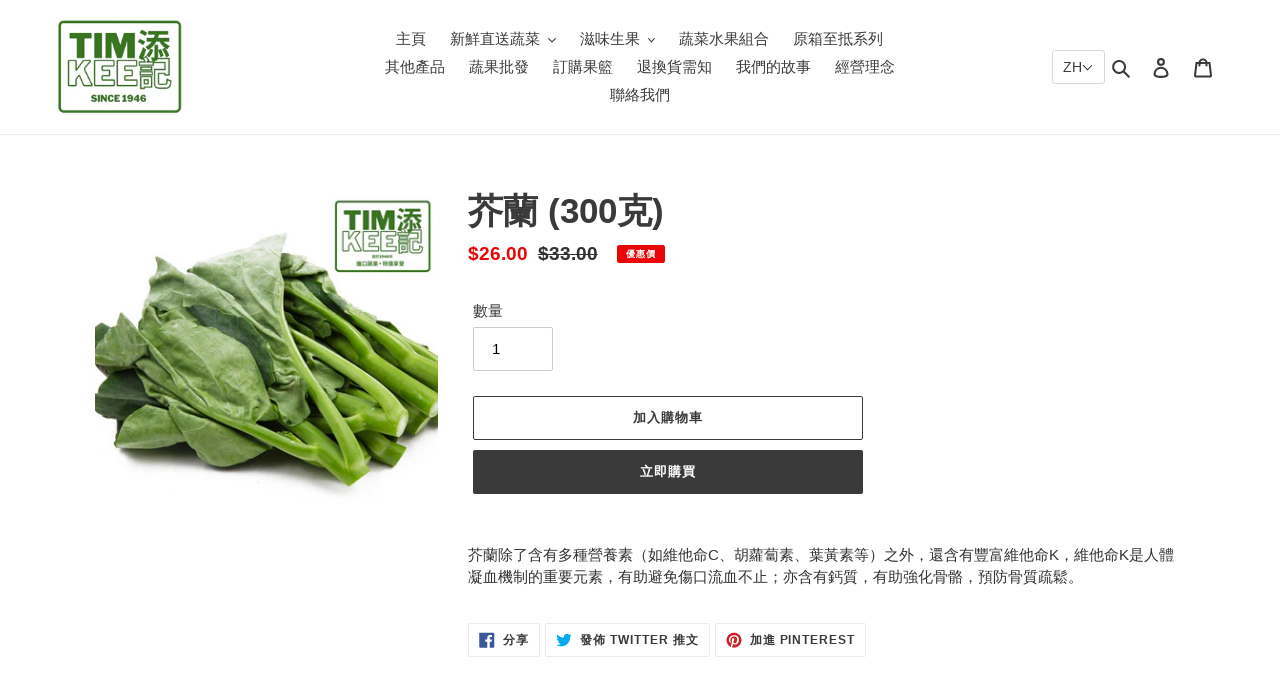

--- FILE ---
content_type: text/javascript; charset=utf-8
request_url: https://www.timkee.hk/products/%E8%8A%A5%E8%98%AD-300%E5%85%8B.js
body_size: 349
content:
{"id":6251908890805,"title":"芥蘭 (300克)","handle":"芥蘭-300克","description":"\u003cspan data-mce-fragment=\"1\"\u003e芥蘭除了含有多種營養素（如維他命C、胡蘿蔔素、葉黃素等）之外，還含有豐富維他命K，維他命K是人體凝血機制的重要元素，有助避免傷口流血不止；亦含有鈣質，有助強化骨骼，預防骨質疏鬆。\u003c\/span\u003e","published_at":"2021-01-11T19:08:05+08:00","created_at":"2021-01-11T19:08:04+08:00","vendor":"Tim Kee","type":"","tags":["china","veg"],"price":2600,"price_min":2600,"price_max":2600,"available":true,"price_varies":false,"compare_at_price":3300,"compare_at_price_min":3300,"compare_at_price_max":3300,"compare_at_price_varies":false,"variants":[{"id":38203118092469,"title":"Default Title","option1":"Default Title","option2":null,"option3":null,"sku":"","requires_shipping":true,"taxable":true,"featured_image":null,"available":true,"name":"芥蘭 (300克)","public_title":null,"options":["Default Title"],"price":2600,"weight":0,"compare_at_price":3300,"inventory_management":null,"barcode":"","requires_selling_plan":false,"selling_plan_allocations":[]}],"images":["\/\/cdn.shopify.com\/s\/files\/1\/0522\/5008\/3509\/products\/FashionTestimonialInstagramPost_11.png?v=1610363287"],"featured_image":"\/\/cdn.shopify.com\/s\/files\/1\/0522\/5008\/3509\/products\/FashionTestimonialInstagramPost_11.png?v=1610363287","options":[{"name":"Title","position":1,"values":["Default Title"]}],"url":"\/products\/%E8%8A%A5%E8%98%AD-300%E5%85%8B","media":[{"alt":null,"id":16737362247861,"position":1,"preview_image":{"aspect_ratio":1.0,"height":1080,"width":1080,"src":"https:\/\/cdn.shopify.com\/s\/files\/1\/0522\/5008\/3509\/products\/FashionTestimonialInstagramPost_11.png?v=1610363287"},"aspect_ratio":1.0,"height":1080,"media_type":"image","src":"https:\/\/cdn.shopify.com\/s\/files\/1\/0522\/5008\/3509\/products\/FashionTestimonialInstagramPost_11.png?v=1610363287","width":1080}],"requires_selling_plan":false,"selling_plan_groups":[]}

--- FILE ---
content_type: text/javascript; charset=utf-8
request_url: https://www.timkee.hk/products/%E8%8A%A5%E8%98%AD-300%E5%85%8B.js
body_size: 379
content:
{"id":6251908890805,"title":"芥蘭 (300克)","handle":"芥蘭-300克","description":"\u003cspan data-mce-fragment=\"1\"\u003e芥蘭除了含有多種營養素（如維他命C、胡蘿蔔素、葉黃素等）之外，還含有豐富維他命K，維他命K是人體凝血機制的重要元素，有助避免傷口流血不止；亦含有鈣質，有助強化骨骼，預防骨質疏鬆。\u003c\/span\u003e","published_at":"2021-01-11T19:08:05+08:00","created_at":"2021-01-11T19:08:04+08:00","vendor":"Tim Kee","type":"","tags":["china","veg"],"price":2600,"price_min":2600,"price_max":2600,"available":true,"price_varies":false,"compare_at_price":3300,"compare_at_price_min":3300,"compare_at_price_max":3300,"compare_at_price_varies":false,"variants":[{"id":38203118092469,"title":"Default Title","option1":"Default Title","option2":null,"option3":null,"sku":"","requires_shipping":true,"taxable":true,"featured_image":null,"available":true,"name":"芥蘭 (300克)","public_title":null,"options":["Default Title"],"price":2600,"weight":0,"compare_at_price":3300,"inventory_management":null,"barcode":"","requires_selling_plan":false,"selling_plan_allocations":[]}],"images":["\/\/cdn.shopify.com\/s\/files\/1\/0522\/5008\/3509\/products\/FashionTestimonialInstagramPost_11.png?v=1610363287"],"featured_image":"\/\/cdn.shopify.com\/s\/files\/1\/0522\/5008\/3509\/products\/FashionTestimonialInstagramPost_11.png?v=1610363287","options":[{"name":"Title","position":1,"values":["Default Title"]}],"url":"\/products\/%E8%8A%A5%E8%98%AD-300%E5%85%8B","media":[{"alt":null,"id":16737362247861,"position":1,"preview_image":{"aspect_ratio":1.0,"height":1080,"width":1080,"src":"https:\/\/cdn.shopify.com\/s\/files\/1\/0522\/5008\/3509\/products\/FashionTestimonialInstagramPost_11.png?v=1610363287"},"aspect_ratio":1.0,"height":1080,"media_type":"image","src":"https:\/\/cdn.shopify.com\/s\/files\/1\/0522\/5008\/3509\/products\/FashionTestimonialInstagramPost_11.png?v=1610363287","width":1080}],"requires_selling_plan":false,"selling_plan_groups":[]}